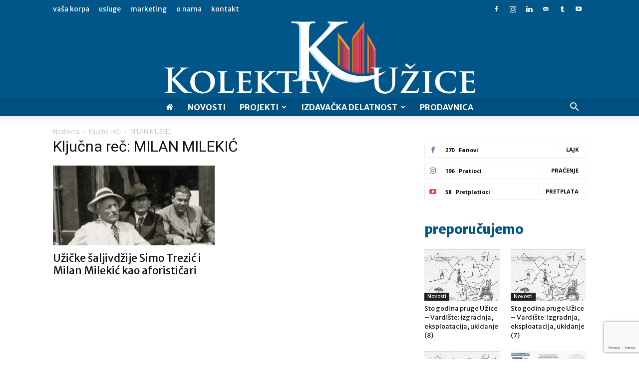

--- FILE ---
content_type: text/html; charset=utf-8
request_url: https://www.google.com/recaptcha/api2/anchor?ar=1&k=6Lel24QUAAAAAPZV-HfgzT2ixyFaVyr7fgE3IFwL&co=aHR0cHM6Ly9rb2xla3RpdnV6aWNlLnJzOjQ0Mw..&hl=en&v=N67nZn4AqZkNcbeMu4prBgzg&size=invisible&anchor-ms=20000&execute-ms=30000&cb=jgirao3qq26
body_size: 48902
content:
<!DOCTYPE HTML><html dir="ltr" lang="en"><head><meta http-equiv="Content-Type" content="text/html; charset=UTF-8">
<meta http-equiv="X-UA-Compatible" content="IE=edge">
<title>reCAPTCHA</title>
<style type="text/css">
/* cyrillic-ext */
@font-face {
  font-family: 'Roboto';
  font-style: normal;
  font-weight: 400;
  font-stretch: 100%;
  src: url(//fonts.gstatic.com/s/roboto/v48/KFO7CnqEu92Fr1ME7kSn66aGLdTylUAMa3GUBHMdazTgWw.woff2) format('woff2');
  unicode-range: U+0460-052F, U+1C80-1C8A, U+20B4, U+2DE0-2DFF, U+A640-A69F, U+FE2E-FE2F;
}
/* cyrillic */
@font-face {
  font-family: 'Roboto';
  font-style: normal;
  font-weight: 400;
  font-stretch: 100%;
  src: url(//fonts.gstatic.com/s/roboto/v48/KFO7CnqEu92Fr1ME7kSn66aGLdTylUAMa3iUBHMdazTgWw.woff2) format('woff2');
  unicode-range: U+0301, U+0400-045F, U+0490-0491, U+04B0-04B1, U+2116;
}
/* greek-ext */
@font-face {
  font-family: 'Roboto';
  font-style: normal;
  font-weight: 400;
  font-stretch: 100%;
  src: url(//fonts.gstatic.com/s/roboto/v48/KFO7CnqEu92Fr1ME7kSn66aGLdTylUAMa3CUBHMdazTgWw.woff2) format('woff2');
  unicode-range: U+1F00-1FFF;
}
/* greek */
@font-face {
  font-family: 'Roboto';
  font-style: normal;
  font-weight: 400;
  font-stretch: 100%;
  src: url(//fonts.gstatic.com/s/roboto/v48/KFO7CnqEu92Fr1ME7kSn66aGLdTylUAMa3-UBHMdazTgWw.woff2) format('woff2');
  unicode-range: U+0370-0377, U+037A-037F, U+0384-038A, U+038C, U+038E-03A1, U+03A3-03FF;
}
/* math */
@font-face {
  font-family: 'Roboto';
  font-style: normal;
  font-weight: 400;
  font-stretch: 100%;
  src: url(//fonts.gstatic.com/s/roboto/v48/KFO7CnqEu92Fr1ME7kSn66aGLdTylUAMawCUBHMdazTgWw.woff2) format('woff2');
  unicode-range: U+0302-0303, U+0305, U+0307-0308, U+0310, U+0312, U+0315, U+031A, U+0326-0327, U+032C, U+032F-0330, U+0332-0333, U+0338, U+033A, U+0346, U+034D, U+0391-03A1, U+03A3-03A9, U+03B1-03C9, U+03D1, U+03D5-03D6, U+03F0-03F1, U+03F4-03F5, U+2016-2017, U+2034-2038, U+203C, U+2040, U+2043, U+2047, U+2050, U+2057, U+205F, U+2070-2071, U+2074-208E, U+2090-209C, U+20D0-20DC, U+20E1, U+20E5-20EF, U+2100-2112, U+2114-2115, U+2117-2121, U+2123-214F, U+2190, U+2192, U+2194-21AE, U+21B0-21E5, U+21F1-21F2, U+21F4-2211, U+2213-2214, U+2216-22FF, U+2308-230B, U+2310, U+2319, U+231C-2321, U+2336-237A, U+237C, U+2395, U+239B-23B7, U+23D0, U+23DC-23E1, U+2474-2475, U+25AF, U+25B3, U+25B7, U+25BD, U+25C1, U+25CA, U+25CC, U+25FB, U+266D-266F, U+27C0-27FF, U+2900-2AFF, U+2B0E-2B11, U+2B30-2B4C, U+2BFE, U+3030, U+FF5B, U+FF5D, U+1D400-1D7FF, U+1EE00-1EEFF;
}
/* symbols */
@font-face {
  font-family: 'Roboto';
  font-style: normal;
  font-weight: 400;
  font-stretch: 100%;
  src: url(//fonts.gstatic.com/s/roboto/v48/KFO7CnqEu92Fr1ME7kSn66aGLdTylUAMaxKUBHMdazTgWw.woff2) format('woff2');
  unicode-range: U+0001-000C, U+000E-001F, U+007F-009F, U+20DD-20E0, U+20E2-20E4, U+2150-218F, U+2190, U+2192, U+2194-2199, U+21AF, U+21E6-21F0, U+21F3, U+2218-2219, U+2299, U+22C4-22C6, U+2300-243F, U+2440-244A, U+2460-24FF, U+25A0-27BF, U+2800-28FF, U+2921-2922, U+2981, U+29BF, U+29EB, U+2B00-2BFF, U+4DC0-4DFF, U+FFF9-FFFB, U+10140-1018E, U+10190-1019C, U+101A0, U+101D0-101FD, U+102E0-102FB, U+10E60-10E7E, U+1D2C0-1D2D3, U+1D2E0-1D37F, U+1F000-1F0FF, U+1F100-1F1AD, U+1F1E6-1F1FF, U+1F30D-1F30F, U+1F315, U+1F31C, U+1F31E, U+1F320-1F32C, U+1F336, U+1F378, U+1F37D, U+1F382, U+1F393-1F39F, U+1F3A7-1F3A8, U+1F3AC-1F3AF, U+1F3C2, U+1F3C4-1F3C6, U+1F3CA-1F3CE, U+1F3D4-1F3E0, U+1F3ED, U+1F3F1-1F3F3, U+1F3F5-1F3F7, U+1F408, U+1F415, U+1F41F, U+1F426, U+1F43F, U+1F441-1F442, U+1F444, U+1F446-1F449, U+1F44C-1F44E, U+1F453, U+1F46A, U+1F47D, U+1F4A3, U+1F4B0, U+1F4B3, U+1F4B9, U+1F4BB, U+1F4BF, U+1F4C8-1F4CB, U+1F4D6, U+1F4DA, U+1F4DF, U+1F4E3-1F4E6, U+1F4EA-1F4ED, U+1F4F7, U+1F4F9-1F4FB, U+1F4FD-1F4FE, U+1F503, U+1F507-1F50B, U+1F50D, U+1F512-1F513, U+1F53E-1F54A, U+1F54F-1F5FA, U+1F610, U+1F650-1F67F, U+1F687, U+1F68D, U+1F691, U+1F694, U+1F698, U+1F6AD, U+1F6B2, U+1F6B9-1F6BA, U+1F6BC, U+1F6C6-1F6CF, U+1F6D3-1F6D7, U+1F6E0-1F6EA, U+1F6F0-1F6F3, U+1F6F7-1F6FC, U+1F700-1F7FF, U+1F800-1F80B, U+1F810-1F847, U+1F850-1F859, U+1F860-1F887, U+1F890-1F8AD, U+1F8B0-1F8BB, U+1F8C0-1F8C1, U+1F900-1F90B, U+1F93B, U+1F946, U+1F984, U+1F996, U+1F9E9, U+1FA00-1FA6F, U+1FA70-1FA7C, U+1FA80-1FA89, U+1FA8F-1FAC6, U+1FACE-1FADC, U+1FADF-1FAE9, U+1FAF0-1FAF8, U+1FB00-1FBFF;
}
/* vietnamese */
@font-face {
  font-family: 'Roboto';
  font-style: normal;
  font-weight: 400;
  font-stretch: 100%;
  src: url(//fonts.gstatic.com/s/roboto/v48/KFO7CnqEu92Fr1ME7kSn66aGLdTylUAMa3OUBHMdazTgWw.woff2) format('woff2');
  unicode-range: U+0102-0103, U+0110-0111, U+0128-0129, U+0168-0169, U+01A0-01A1, U+01AF-01B0, U+0300-0301, U+0303-0304, U+0308-0309, U+0323, U+0329, U+1EA0-1EF9, U+20AB;
}
/* latin-ext */
@font-face {
  font-family: 'Roboto';
  font-style: normal;
  font-weight: 400;
  font-stretch: 100%;
  src: url(//fonts.gstatic.com/s/roboto/v48/KFO7CnqEu92Fr1ME7kSn66aGLdTylUAMa3KUBHMdazTgWw.woff2) format('woff2');
  unicode-range: U+0100-02BA, U+02BD-02C5, U+02C7-02CC, U+02CE-02D7, U+02DD-02FF, U+0304, U+0308, U+0329, U+1D00-1DBF, U+1E00-1E9F, U+1EF2-1EFF, U+2020, U+20A0-20AB, U+20AD-20C0, U+2113, U+2C60-2C7F, U+A720-A7FF;
}
/* latin */
@font-face {
  font-family: 'Roboto';
  font-style: normal;
  font-weight: 400;
  font-stretch: 100%;
  src: url(//fonts.gstatic.com/s/roboto/v48/KFO7CnqEu92Fr1ME7kSn66aGLdTylUAMa3yUBHMdazQ.woff2) format('woff2');
  unicode-range: U+0000-00FF, U+0131, U+0152-0153, U+02BB-02BC, U+02C6, U+02DA, U+02DC, U+0304, U+0308, U+0329, U+2000-206F, U+20AC, U+2122, U+2191, U+2193, U+2212, U+2215, U+FEFF, U+FFFD;
}
/* cyrillic-ext */
@font-face {
  font-family: 'Roboto';
  font-style: normal;
  font-weight: 500;
  font-stretch: 100%;
  src: url(//fonts.gstatic.com/s/roboto/v48/KFO7CnqEu92Fr1ME7kSn66aGLdTylUAMa3GUBHMdazTgWw.woff2) format('woff2');
  unicode-range: U+0460-052F, U+1C80-1C8A, U+20B4, U+2DE0-2DFF, U+A640-A69F, U+FE2E-FE2F;
}
/* cyrillic */
@font-face {
  font-family: 'Roboto';
  font-style: normal;
  font-weight: 500;
  font-stretch: 100%;
  src: url(//fonts.gstatic.com/s/roboto/v48/KFO7CnqEu92Fr1ME7kSn66aGLdTylUAMa3iUBHMdazTgWw.woff2) format('woff2');
  unicode-range: U+0301, U+0400-045F, U+0490-0491, U+04B0-04B1, U+2116;
}
/* greek-ext */
@font-face {
  font-family: 'Roboto';
  font-style: normal;
  font-weight: 500;
  font-stretch: 100%;
  src: url(//fonts.gstatic.com/s/roboto/v48/KFO7CnqEu92Fr1ME7kSn66aGLdTylUAMa3CUBHMdazTgWw.woff2) format('woff2');
  unicode-range: U+1F00-1FFF;
}
/* greek */
@font-face {
  font-family: 'Roboto';
  font-style: normal;
  font-weight: 500;
  font-stretch: 100%;
  src: url(//fonts.gstatic.com/s/roboto/v48/KFO7CnqEu92Fr1ME7kSn66aGLdTylUAMa3-UBHMdazTgWw.woff2) format('woff2');
  unicode-range: U+0370-0377, U+037A-037F, U+0384-038A, U+038C, U+038E-03A1, U+03A3-03FF;
}
/* math */
@font-face {
  font-family: 'Roboto';
  font-style: normal;
  font-weight: 500;
  font-stretch: 100%;
  src: url(//fonts.gstatic.com/s/roboto/v48/KFO7CnqEu92Fr1ME7kSn66aGLdTylUAMawCUBHMdazTgWw.woff2) format('woff2');
  unicode-range: U+0302-0303, U+0305, U+0307-0308, U+0310, U+0312, U+0315, U+031A, U+0326-0327, U+032C, U+032F-0330, U+0332-0333, U+0338, U+033A, U+0346, U+034D, U+0391-03A1, U+03A3-03A9, U+03B1-03C9, U+03D1, U+03D5-03D6, U+03F0-03F1, U+03F4-03F5, U+2016-2017, U+2034-2038, U+203C, U+2040, U+2043, U+2047, U+2050, U+2057, U+205F, U+2070-2071, U+2074-208E, U+2090-209C, U+20D0-20DC, U+20E1, U+20E5-20EF, U+2100-2112, U+2114-2115, U+2117-2121, U+2123-214F, U+2190, U+2192, U+2194-21AE, U+21B0-21E5, U+21F1-21F2, U+21F4-2211, U+2213-2214, U+2216-22FF, U+2308-230B, U+2310, U+2319, U+231C-2321, U+2336-237A, U+237C, U+2395, U+239B-23B7, U+23D0, U+23DC-23E1, U+2474-2475, U+25AF, U+25B3, U+25B7, U+25BD, U+25C1, U+25CA, U+25CC, U+25FB, U+266D-266F, U+27C0-27FF, U+2900-2AFF, U+2B0E-2B11, U+2B30-2B4C, U+2BFE, U+3030, U+FF5B, U+FF5D, U+1D400-1D7FF, U+1EE00-1EEFF;
}
/* symbols */
@font-face {
  font-family: 'Roboto';
  font-style: normal;
  font-weight: 500;
  font-stretch: 100%;
  src: url(//fonts.gstatic.com/s/roboto/v48/KFO7CnqEu92Fr1ME7kSn66aGLdTylUAMaxKUBHMdazTgWw.woff2) format('woff2');
  unicode-range: U+0001-000C, U+000E-001F, U+007F-009F, U+20DD-20E0, U+20E2-20E4, U+2150-218F, U+2190, U+2192, U+2194-2199, U+21AF, U+21E6-21F0, U+21F3, U+2218-2219, U+2299, U+22C4-22C6, U+2300-243F, U+2440-244A, U+2460-24FF, U+25A0-27BF, U+2800-28FF, U+2921-2922, U+2981, U+29BF, U+29EB, U+2B00-2BFF, U+4DC0-4DFF, U+FFF9-FFFB, U+10140-1018E, U+10190-1019C, U+101A0, U+101D0-101FD, U+102E0-102FB, U+10E60-10E7E, U+1D2C0-1D2D3, U+1D2E0-1D37F, U+1F000-1F0FF, U+1F100-1F1AD, U+1F1E6-1F1FF, U+1F30D-1F30F, U+1F315, U+1F31C, U+1F31E, U+1F320-1F32C, U+1F336, U+1F378, U+1F37D, U+1F382, U+1F393-1F39F, U+1F3A7-1F3A8, U+1F3AC-1F3AF, U+1F3C2, U+1F3C4-1F3C6, U+1F3CA-1F3CE, U+1F3D4-1F3E0, U+1F3ED, U+1F3F1-1F3F3, U+1F3F5-1F3F7, U+1F408, U+1F415, U+1F41F, U+1F426, U+1F43F, U+1F441-1F442, U+1F444, U+1F446-1F449, U+1F44C-1F44E, U+1F453, U+1F46A, U+1F47D, U+1F4A3, U+1F4B0, U+1F4B3, U+1F4B9, U+1F4BB, U+1F4BF, U+1F4C8-1F4CB, U+1F4D6, U+1F4DA, U+1F4DF, U+1F4E3-1F4E6, U+1F4EA-1F4ED, U+1F4F7, U+1F4F9-1F4FB, U+1F4FD-1F4FE, U+1F503, U+1F507-1F50B, U+1F50D, U+1F512-1F513, U+1F53E-1F54A, U+1F54F-1F5FA, U+1F610, U+1F650-1F67F, U+1F687, U+1F68D, U+1F691, U+1F694, U+1F698, U+1F6AD, U+1F6B2, U+1F6B9-1F6BA, U+1F6BC, U+1F6C6-1F6CF, U+1F6D3-1F6D7, U+1F6E0-1F6EA, U+1F6F0-1F6F3, U+1F6F7-1F6FC, U+1F700-1F7FF, U+1F800-1F80B, U+1F810-1F847, U+1F850-1F859, U+1F860-1F887, U+1F890-1F8AD, U+1F8B0-1F8BB, U+1F8C0-1F8C1, U+1F900-1F90B, U+1F93B, U+1F946, U+1F984, U+1F996, U+1F9E9, U+1FA00-1FA6F, U+1FA70-1FA7C, U+1FA80-1FA89, U+1FA8F-1FAC6, U+1FACE-1FADC, U+1FADF-1FAE9, U+1FAF0-1FAF8, U+1FB00-1FBFF;
}
/* vietnamese */
@font-face {
  font-family: 'Roboto';
  font-style: normal;
  font-weight: 500;
  font-stretch: 100%;
  src: url(//fonts.gstatic.com/s/roboto/v48/KFO7CnqEu92Fr1ME7kSn66aGLdTylUAMa3OUBHMdazTgWw.woff2) format('woff2');
  unicode-range: U+0102-0103, U+0110-0111, U+0128-0129, U+0168-0169, U+01A0-01A1, U+01AF-01B0, U+0300-0301, U+0303-0304, U+0308-0309, U+0323, U+0329, U+1EA0-1EF9, U+20AB;
}
/* latin-ext */
@font-face {
  font-family: 'Roboto';
  font-style: normal;
  font-weight: 500;
  font-stretch: 100%;
  src: url(//fonts.gstatic.com/s/roboto/v48/KFO7CnqEu92Fr1ME7kSn66aGLdTylUAMa3KUBHMdazTgWw.woff2) format('woff2');
  unicode-range: U+0100-02BA, U+02BD-02C5, U+02C7-02CC, U+02CE-02D7, U+02DD-02FF, U+0304, U+0308, U+0329, U+1D00-1DBF, U+1E00-1E9F, U+1EF2-1EFF, U+2020, U+20A0-20AB, U+20AD-20C0, U+2113, U+2C60-2C7F, U+A720-A7FF;
}
/* latin */
@font-face {
  font-family: 'Roboto';
  font-style: normal;
  font-weight: 500;
  font-stretch: 100%;
  src: url(//fonts.gstatic.com/s/roboto/v48/KFO7CnqEu92Fr1ME7kSn66aGLdTylUAMa3yUBHMdazQ.woff2) format('woff2');
  unicode-range: U+0000-00FF, U+0131, U+0152-0153, U+02BB-02BC, U+02C6, U+02DA, U+02DC, U+0304, U+0308, U+0329, U+2000-206F, U+20AC, U+2122, U+2191, U+2193, U+2212, U+2215, U+FEFF, U+FFFD;
}
/* cyrillic-ext */
@font-face {
  font-family: 'Roboto';
  font-style: normal;
  font-weight: 900;
  font-stretch: 100%;
  src: url(//fonts.gstatic.com/s/roboto/v48/KFO7CnqEu92Fr1ME7kSn66aGLdTylUAMa3GUBHMdazTgWw.woff2) format('woff2');
  unicode-range: U+0460-052F, U+1C80-1C8A, U+20B4, U+2DE0-2DFF, U+A640-A69F, U+FE2E-FE2F;
}
/* cyrillic */
@font-face {
  font-family: 'Roboto';
  font-style: normal;
  font-weight: 900;
  font-stretch: 100%;
  src: url(//fonts.gstatic.com/s/roboto/v48/KFO7CnqEu92Fr1ME7kSn66aGLdTylUAMa3iUBHMdazTgWw.woff2) format('woff2');
  unicode-range: U+0301, U+0400-045F, U+0490-0491, U+04B0-04B1, U+2116;
}
/* greek-ext */
@font-face {
  font-family: 'Roboto';
  font-style: normal;
  font-weight: 900;
  font-stretch: 100%;
  src: url(//fonts.gstatic.com/s/roboto/v48/KFO7CnqEu92Fr1ME7kSn66aGLdTylUAMa3CUBHMdazTgWw.woff2) format('woff2');
  unicode-range: U+1F00-1FFF;
}
/* greek */
@font-face {
  font-family: 'Roboto';
  font-style: normal;
  font-weight: 900;
  font-stretch: 100%;
  src: url(//fonts.gstatic.com/s/roboto/v48/KFO7CnqEu92Fr1ME7kSn66aGLdTylUAMa3-UBHMdazTgWw.woff2) format('woff2');
  unicode-range: U+0370-0377, U+037A-037F, U+0384-038A, U+038C, U+038E-03A1, U+03A3-03FF;
}
/* math */
@font-face {
  font-family: 'Roboto';
  font-style: normal;
  font-weight: 900;
  font-stretch: 100%;
  src: url(//fonts.gstatic.com/s/roboto/v48/KFO7CnqEu92Fr1ME7kSn66aGLdTylUAMawCUBHMdazTgWw.woff2) format('woff2');
  unicode-range: U+0302-0303, U+0305, U+0307-0308, U+0310, U+0312, U+0315, U+031A, U+0326-0327, U+032C, U+032F-0330, U+0332-0333, U+0338, U+033A, U+0346, U+034D, U+0391-03A1, U+03A3-03A9, U+03B1-03C9, U+03D1, U+03D5-03D6, U+03F0-03F1, U+03F4-03F5, U+2016-2017, U+2034-2038, U+203C, U+2040, U+2043, U+2047, U+2050, U+2057, U+205F, U+2070-2071, U+2074-208E, U+2090-209C, U+20D0-20DC, U+20E1, U+20E5-20EF, U+2100-2112, U+2114-2115, U+2117-2121, U+2123-214F, U+2190, U+2192, U+2194-21AE, U+21B0-21E5, U+21F1-21F2, U+21F4-2211, U+2213-2214, U+2216-22FF, U+2308-230B, U+2310, U+2319, U+231C-2321, U+2336-237A, U+237C, U+2395, U+239B-23B7, U+23D0, U+23DC-23E1, U+2474-2475, U+25AF, U+25B3, U+25B7, U+25BD, U+25C1, U+25CA, U+25CC, U+25FB, U+266D-266F, U+27C0-27FF, U+2900-2AFF, U+2B0E-2B11, U+2B30-2B4C, U+2BFE, U+3030, U+FF5B, U+FF5D, U+1D400-1D7FF, U+1EE00-1EEFF;
}
/* symbols */
@font-face {
  font-family: 'Roboto';
  font-style: normal;
  font-weight: 900;
  font-stretch: 100%;
  src: url(//fonts.gstatic.com/s/roboto/v48/KFO7CnqEu92Fr1ME7kSn66aGLdTylUAMaxKUBHMdazTgWw.woff2) format('woff2');
  unicode-range: U+0001-000C, U+000E-001F, U+007F-009F, U+20DD-20E0, U+20E2-20E4, U+2150-218F, U+2190, U+2192, U+2194-2199, U+21AF, U+21E6-21F0, U+21F3, U+2218-2219, U+2299, U+22C4-22C6, U+2300-243F, U+2440-244A, U+2460-24FF, U+25A0-27BF, U+2800-28FF, U+2921-2922, U+2981, U+29BF, U+29EB, U+2B00-2BFF, U+4DC0-4DFF, U+FFF9-FFFB, U+10140-1018E, U+10190-1019C, U+101A0, U+101D0-101FD, U+102E0-102FB, U+10E60-10E7E, U+1D2C0-1D2D3, U+1D2E0-1D37F, U+1F000-1F0FF, U+1F100-1F1AD, U+1F1E6-1F1FF, U+1F30D-1F30F, U+1F315, U+1F31C, U+1F31E, U+1F320-1F32C, U+1F336, U+1F378, U+1F37D, U+1F382, U+1F393-1F39F, U+1F3A7-1F3A8, U+1F3AC-1F3AF, U+1F3C2, U+1F3C4-1F3C6, U+1F3CA-1F3CE, U+1F3D4-1F3E0, U+1F3ED, U+1F3F1-1F3F3, U+1F3F5-1F3F7, U+1F408, U+1F415, U+1F41F, U+1F426, U+1F43F, U+1F441-1F442, U+1F444, U+1F446-1F449, U+1F44C-1F44E, U+1F453, U+1F46A, U+1F47D, U+1F4A3, U+1F4B0, U+1F4B3, U+1F4B9, U+1F4BB, U+1F4BF, U+1F4C8-1F4CB, U+1F4D6, U+1F4DA, U+1F4DF, U+1F4E3-1F4E6, U+1F4EA-1F4ED, U+1F4F7, U+1F4F9-1F4FB, U+1F4FD-1F4FE, U+1F503, U+1F507-1F50B, U+1F50D, U+1F512-1F513, U+1F53E-1F54A, U+1F54F-1F5FA, U+1F610, U+1F650-1F67F, U+1F687, U+1F68D, U+1F691, U+1F694, U+1F698, U+1F6AD, U+1F6B2, U+1F6B9-1F6BA, U+1F6BC, U+1F6C6-1F6CF, U+1F6D3-1F6D7, U+1F6E0-1F6EA, U+1F6F0-1F6F3, U+1F6F7-1F6FC, U+1F700-1F7FF, U+1F800-1F80B, U+1F810-1F847, U+1F850-1F859, U+1F860-1F887, U+1F890-1F8AD, U+1F8B0-1F8BB, U+1F8C0-1F8C1, U+1F900-1F90B, U+1F93B, U+1F946, U+1F984, U+1F996, U+1F9E9, U+1FA00-1FA6F, U+1FA70-1FA7C, U+1FA80-1FA89, U+1FA8F-1FAC6, U+1FACE-1FADC, U+1FADF-1FAE9, U+1FAF0-1FAF8, U+1FB00-1FBFF;
}
/* vietnamese */
@font-face {
  font-family: 'Roboto';
  font-style: normal;
  font-weight: 900;
  font-stretch: 100%;
  src: url(//fonts.gstatic.com/s/roboto/v48/KFO7CnqEu92Fr1ME7kSn66aGLdTylUAMa3OUBHMdazTgWw.woff2) format('woff2');
  unicode-range: U+0102-0103, U+0110-0111, U+0128-0129, U+0168-0169, U+01A0-01A1, U+01AF-01B0, U+0300-0301, U+0303-0304, U+0308-0309, U+0323, U+0329, U+1EA0-1EF9, U+20AB;
}
/* latin-ext */
@font-face {
  font-family: 'Roboto';
  font-style: normal;
  font-weight: 900;
  font-stretch: 100%;
  src: url(//fonts.gstatic.com/s/roboto/v48/KFO7CnqEu92Fr1ME7kSn66aGLdTylUAMa3KUBHMdazTgWw.woff2) format('woff2');
  unicode-range: U+0100-02BA, U+02BD-02C5, U+02C7-02CC, U+02CE-02D7, U+02DD-02FF, U+0304, U+0308, U+0329, U+1D00-1DBF, U+1E00-1E9F, U+1EF2-1EFF, U+2020, U+20A0-20AB, U+20AD-20C0, U+2113, U+2C60-2C7F, U+A720-A7FF;
}
/* latin */
@font-face {
  font-family: 'Roboto';
  font-style: normal;
  font-weight: 900;
  font-stretch: 100%;
  src: url(//fonts.gstatic.com/s/roboto/v48/KFO7CnqEu92Fr1ME7kSn66aGLdTylUAMa3yUBHMdazQ.woff2) format('woff2');
  unicode-range: U+0000-00FF, U+0131, U+0152-0153, U+02BB-02BC, U+02C6, U+02DA, U+02DC, U+0304, U+0308, U+0329, U+2000-206F, U+20AC, U+2122, U+2191, U+2193, U+2212, U+2215, U+FEFF, U+FFFD;
}

</style>
<link rel="stylesheet" type="text/css" href="https://www.gstatic.com/recaptcha/releases/N67nZn4AqZkNcbeMu4prBgzg/styles__ltr.css">
<script nonce="Y5Fh_YkKHLMsM8c_WgYZuw" type="text/javascript">window['__recaptcha_api'] = 'https://www.google.com/recaptcha/api2/';</script>
<script type="text/javascript" src="https://www.gstatic.com/recaptcha/releases/N67nZn4AqZkNcbeMu4prBgzg/recaptcha__en.js" nonce="Y5Fh_YkKHLMsM8c_WgYZuw">
      
    </script></head>
<body><div id="rc-anchor-alert" class="rc-anchor-alert"></div>
<input type="hidden" id="recaptcha-token" value="[base64]">
<script type="text/javascript" nonce="Y5Fh_YkKHLMsM8c_WgYZuw">
      recaptcha.anchor.Main.init("[\x22ainput\x22,[\x22bgdata\x22,\x22\x22,\[base64]/[base64]/[base64]/ZyhXLGgpOnEoW04sMjEsbF0sVywwKSxoKSxmYWxzZSxmYWxzZSl9Y2F0Y2goayl7RygzNTgsVyk/[base64]/[base64]/[base64]/[base64]/[base64]/[base64]/[base64]/bmV3IEJbT10oRFswXSk6dz09Mj9uZXcgQltPXShEWzBdLERbMV0pOnc9PTM/bmV3IEJbT10oRFswXSxEWzFdLERbMl0pOnc9PTQ/[base64]/[base64]/[base64]/[base64]/[base64]\\u003d\x22,\[base64]\\u003d\x22,\x22wrXCt8KLfsOzccOUw5zCoMKTHsOFB8Kuw7YewpEUwp7CiMKZw54hwp5cw57DhcKTFMKrWcKRUybDlMKdw6UFFFXCkMOkAH3DkhLDtWLCn1gRfzzCgxTDjVVTOkZVc8OcZMOiw7ZoN1HCjxtMOsKsbjZXwo8Hw6bDucK2MsKwwo3CrMKfw7Nbw6ZaNcKRA3/DvcO7T8Onw5TDiwfClcO1wocsGsO/MTTCksOhBkxgHcOTw7TCmQzDi8OgBE4twqPDumbCv8OWwrzDq8O6fxbDh8KXwq7CvHvCgXYcw6rDgMKDwroyw6sUwqzCrsKAwpLDrVfDvMKpwpnDn0x7wqhpw4U7w5nDusKOQMKBw58gCMOMX8KJaA/CjMKvwoATw7fCri3CmDoHSAzCnjsxwoLDgDURdyfClz7Cp8ODe8K7wo8aRybDh8KnO1I5w6DCg8Okw4TCtMKdbsOwwpF8NlvCucOufmMyw7/ChF7ChcKHw4jDvWzDhkXCg8KhRl1yO8Knw6weBnLDmcK6wr4uMGDCvsK5aMKQDj0IDsK/[base64]/CscOmNMOew65Jw5ENw60CbExQTBvDsA1sYsKkwpF4djzDgcOHYk9hw7NhQcOqKMO0ZyIOw7MxE8O2w5bClsKtTQ/Cg8OyIGwzw7YqQy1tXMK+wqLCtUpjPMOww5zCrMKVwq3DuBXChcOBw5/DlMOdRsOswoXDvsOjDsKewrvDlcOHw4ASf8O/wqwZw4jCpCxIwrg4w5scwrcFWAXCuRdLw78ybsOfZsOkfcKVw6ZoOcKcUMKgw5TCk8OJeMKTw7XCuTYnbinCjGfDmxbCrcKxwoFawrI4woEvNMKnwrJCw6NdDULCgMOUwqPCq8OswpnDi8OLwpTDh3TCj8KNw7FMw6IJw5rDiELCng3CkCg/UcOmw4RLw5TDihjDn3zCgTMTEVzDnnTDrWQHw6MURU7CicOfw6/DvMOywqtzDMOfK8O0L8OsTcKjwoUww7QtAcOdw5Qbwo/DgHwMLsOyTMO4F8KIHAPCoMKDHQHCu8KOwrrCsVTCmmMwU8OXwpTChSwjSBx/wprCn8OMwo4pw4sCwr3Coy4ow5/[base64]/CsijDhC/[base64]/DkwjDlWxWwpLDk3HChyrChcK7w4wrI8OTJcOAw4/DkMK4W14ow6TDusOJLjA4UcORZxfDjTc8w4fDkXpqV8Odwox5Og/DrldDw6jDkMOuwrkhwqtowqnDhMOPw7F8P33CgCp+wrxBw7bCkcO/[base64]/[base64]/DiMORThcTw7/CrXzChm0rdFPCscONPcOYwozCvsKRP8ORw57DhcO/w7pcWnUUckwKbwkYw4nDs8OxwpfDikYHdiw1wqLCtipOU8OIamhJbsOBDVIbVyjCqsOBwqIjIl7DkETDo2zCkMOeU8OFw7M1UcOhw5DDlErCpDnChw/Dj8KcKEUWwqBLwqvCkWHDuD8uw7BJBwotV8KFBsOSw7rCgcOHRl3DvcKWc8Oxwosgc8Klw4I6w7fCghErVcKHUyt4ZcOZwqFFw4nCrgnCn3YtAUfDvcKWwrU/wqvCn3TChcKOwrp6w516CQTClwhTwqLClcKBPcKMw6xDw5l5QsOVQSg0w7bClSjDrcO5w68PbG4AVHzCoFnCmiI1wrPDqSDCp8OhaWLCrcKce2XCicKtL1Rlw7LDkMOtwoHDmcOlPlkNYsKXw6Z7EG9QwpIPHcOEW8KQw6xQesKFEzMMcsOCEMK/w7DClcObw7IOacKhJRTDkcOCKwPCjMK9wqTCqETCh8OYL0h8FMOowqfDqlgJw43CgsOKT8OMwoV3PsKUYUDCiMKHwr3CoAfCmCM/woIpflBTwq/Cqg9mw59Fw73Cp8K4wrfDscOnCFc1wo0rwph9GMKHRHPCgQXCqjlEw73CnsKiHMKOQG9Kw6lpwpLCvy07QzMifgZ9wpTCvcKOD8KQwoTClcKZFikMAREaMlPDuyXDgsOibW/Cu8K6D8KwUMK6w54Uwr5Jwq7Cnmo+KcOlw7V0C8OCw5TCrsOOPsOyWArCgMKeMRTCusOPGMOyw6bCnUPCuMOnw7XDpG/CuQbChFXDiT10wqwowoFnE8ORwr9uBA4lwqzDrgbDscOQacKeOG/DrcKDw7jCuUEpw7g2XcOZwqMvwph5NMK1RMOUwr59A1UkFsOew7FFYsKAw7TCq8ODAMKTIMOXwpHCnG0vMjYjwphpWnzDsR7DkFVRwrrDoUpyQsO9woTCjMOSwr5xwobCgW1xAsKUfMKdwr8Vw4TDvcOFwqjCpsK4w6XCl8KQbWrDigl4fcKBLVFlM8OtOcKzwr/DssOIaAXClGrDhg7Cug5Rwodvw6sYP8OmwrfDskYnIUBow6F0Oj1vwpTCgU1Hw7Y+w4VbwpNYKMOwaFIbwrXDpRrCpsKPwrjDtsOAw5ZEfCHCikRiw5/CmcOLw4wNwoQow5XDtHnCmhbCmsOAYsO8wq45P0VTV8OROMKaaiVBRlFgWMOnEsOacsOdw61ZCTUuwofCq8OHfMOWGMO5wpPCscKzwpnCo0jDlyg5X8OSZcKLM8OUI8OfWsKlw5wzwp5NwrPDssO1ezpmbcKjw7LClC/Dun1ZBsK0ABUHF0HDp1IfEWvDnyLDv8KVw6rDlHlqwqfDuGY3bwxaUMOww58+w6EFwr5XC1HCvlMuwpNFO0zCpxLDkxDDqsOjw4HCvCxyI8OqwqXDosOsK1M/U3RvwqogQcOdwp7CjX9kwoxmUQlJw7B0w4HDmh87bDEIw4lkb8K2KsKhwoXDn8K5wqN6wqfCvjLDpcK+wrcFPMKJwoRfw4t9ZXJ5w70wb8KVBDTCrsOnJMOcIMOrE8KBFsKtewjDv8K/J8Ouw7JiYAIowpbCukLDuybDo8KQGjXDrVwuwrlTB8K3wooXw7xHeMKvEMOlEBovNwsJw4E3w4HCizLDhQACw63CgcKWMT8GC8O7wpDCsAZ/[base64]/DqlUPNsKzI8ODPz/[base64]/w4syM8KUAGDDp8Kjw7LDtsOLw4/[base64]/w5TDgQrCp1Yfw6VQwpnCgxXDuQJaIcOmPXDDq8K9DgvDoiUKKcKFw5fDpcKrU8OsFFRmw6oMB8O5w5nCi8KgwqXCiMKJa0MmwpLDn3QtT8OJwpPCqwsSSw3DgsKIwqgsw6HDvX17AMK9wpzCpiDDpFUTwq/[base64]/[base64]/CpsKOw7rCmR7Dnk5WE8OUwoIKP3vCjcKUw7rCjMOpwqzDm0TCrMORw5PCuiLDjcKNw4TCm8KTw6xUFylFAcOLwr0BwrhiLsOkIxc4HcKDHWjDkMK6C8OSw6rCsjXCjiNUfnZFwrvDmAUBe3TDt8K/CiTCisOjw4x3O1DCuhLDu8ODw70+w4zDqsO8YSrDmcO8wqkNI8KQwqzCtcKhcA14C3TDoS4WwqxRCcKACsOWwrMgwrwLwr/CqMOnD8Opw6ZLwonCicOXw4Ygw5jCpX7DusOVVmJ8wrDCi2gwNcKeZMOBwoTCssOqw7vDt2/[base64]/[base64]/ChMOYw5gqV8KMEnHDgsKZw71owqXCmC/DoMOmw7sMBUR0w7HDsMKzw4ZrCjdew6/DkCPCvsO2KMKLw6rCslUPwolgw40OwqTCrcOgwqVQcUzDpGLDqB3CucOeTsKAwqsLw6TCocOzDxnCs03CrGzDl37ChsO9GMODSsKnaX/DjcKgw4XCq8O8fMKNw4vDm8OJX8KJHMKXK8Oiw4pbVMOmL8O7w4jCs8K0wqM+woduwo0pw5c/w5zDi8KNw5bCpMKYYgYpJi0RckBawqQbw7/DlsONw7bDgGvDtMO2KBkfwoptAmoiw4t8Y2TDlzXCp3A8wr56wqsUwrh1w4IBw7rDkQ1+YsOyw7bDgX9EwqvCq0HCgsKLY8KUw4nDjsK1wonDoMOHw4vDpDbDiXRVw6/DhG9cM8K6w7EmwrbDvhPDp8KxBsK+wrvDqsKlKcO0wogzHGPDicOTNyNOMV9HTE9WHEHDi8OncWkfw4VvwpQRMjN8wp7DoMOlQlB6RsOSGGJteSgXU8OefMKSJsKvBsO/wpkgw5FFwq0Nw7gkwq1QPwsREyRdwrAyIQTDjMOBwrY/wqfCnS3DrjXDkcKbw5jCkhjDj8OCOcK+wq0awpfCqCA1LidkGMKzHgQeOsOJW8KIYyLDniDDjsKhIE99woYNw5FAwrnDmsOoYnQTGMKtw6vCmT/DoybClsKUwpvCm1NdZykvwrRbwobCpFjDi0HCrylBwqzCuVHCq1jCnxLDgMOtw5V7w5hkFGTDoMOywoIVw4ojD8Klw4jCvcO2wpDClChYwr/CvsK9PcO6wpnCgMOUw5Bvw6rCmsO2w4g5wrPCqMOxw4Evw6bCkWtOwprCrsKIwrcmwpg7wqgjJcOPJjXDnHbCsMKww5lEw5DDjMKsTR7CisOnwqbDj0VqK8OZw5xRwo7DtcO6TcKzRAzCpX3CmxzDv2Y/X8KoeQ3DnMKNwpBuwoA2bsKZwqDCiRzDnsOGLGHCn3kYCMKVf8K0PXnCi0DDrCPDjl03IcOLwrLDimETCmQOdgZDdFNEw7JMOQrDrHLDtMKWw7LCmXsdbUPDkx4jIyjCuMOlw617RcKPT3Etwr1UVSxxw5nDtsOnw4nCjTghwoJaXw0YwqNew6vCgzl2wq9aPsK/wqHCucOTw4YXw4ZSasOrwrbDvMKHGcOwwoHCuVXDhADDkcKAw4nCmic+DlNJwpnCjnjDqcKWO3zCjHkcwqXCokLCp3IQw5p5w4PDmsO6wp8zwpfCohDCocOjwr8yThIzwpwGE8K8w7DCrU7DhkfCtx/Co8Odw793wqvDtMK4wr3CkTtuQsOtwofDiMKhwpohc3bDssKzw6InT8K8wrrCpMOjw4/CsMKjw6jCnU/DoMK1w5xPw5JNw6RGJcOJW8Kpwo9gJ8OEw7jCq8OAwrQwcxVsfCXDtFLCikDDjFTCmHQJQ8KCT8OQPcK9PS5Uw4xIJifChw/CtsO7CcKEw7PChU1KwoJvLMOrGsKYwqhoUsKFZ8KIFSgYw6Nbf3lBUsOLwoTCkD/ChQp8w7PDs8KWW8OEw7LCggHDt8KrUMOUPBFKGMKsfxV+wqMYw7wHw4Jtw7YVw71MQsOQwrskwrLDtcOBwqUqwofDumI+X8KWXcOhJMKaw67Dj3cNFsKUOMKCR0PCjWDDt0PDhXRCTVLCmx01wozDl3/[base64]/wpTDt8OtX8Kyw5RjwrUbMHw8LzdiHHrDkn18wo47w6/DjsK6w7LDtsOkK8ONwq8MbsO/ecK2w5/Dgm0UOgPCoHnDnVnDkMK/w4zCn8O6wq9zwowvSAHCtiDClVDDmjXDjcOdwp9dA8K4wrVMTMKjF8OvDMO4w6XCnMKtwpxzwopiwoXDjnMVwpcRw5rDlnBNdMOuOcOUw5PDrMOgHD4SwrDDijpFeQ4aPXLDgcOqZsO5exR0B8OhfsK+w7PClsObw4/CgcKpbkrDmMOBV8OjwrvDhsK/JxrDkAIpwovDg8KRVgLCp8OGwrzCnkvCocOoUMOmc8KqMsK/w7vCpcK5AcOow5Qiw5tkJsKzw71bwoFLeA1kw6Uiw5fCj8KLwq9Pwp7DsMOJwp8GwoPDvlXDv8KMwrDDl2tKRcKCw4vClm1Gw7ggbsO/wqFRNcKmKHYqw6REOcOxMjlaw7E9w6owwqt1UmFZNDPDj8OrcDrChxIqw6rDq8KSw7DDtVrDkmTCh8K8w6EFw4PDgEgwAsOmw5R+w5jCjkzDvRrDjcOOw4vCiQjCn8K9wpPDv3TDmsOnwrLCsMK6wpbDnWYBaMO/w68dw7DCmsOHXWvCrsOWVX7DrxrDhh8twr/DiR/DtVLDjMKRDEXCqcKaw55KQcKTCCwAPhfDq0o3wqcBFTPDh17DiMOUw7k1wr4Zw7lBPMOSwrUjHMK+wqktVhJEw7zDusK3ecOVNDJkwqood8OIwpU8GUt6w53DlcKhw4A5fjzCn8KBNcOcw5/CscOTw7vDtBHCp8K7FALDklXCmkzDpz8wBsKOwpjCqxrCsWQFbyHDsRYVw4LDuMONDXMVw617wroYwrbCuMOXw51Xwqwow7DDkMKlD8KvA8KRBsOvwrHCu8KpwpMEd8OIU25fw4/[base64]/DgifCmS3DhcOAHyp6woUUNWdke8KfwrcyBiDCnMKQwo84w5bDksKVERQPwphHwoXDgcK+WyB5TsKmEE5cwqY9wqzDjWk4EsKsw5gQL0FhBFFsMUYOw4FlYcODE8KpWwfCtMO9WlHDuXfCjcKNZ8OQJDkpO8O4wrRke8OKaQHCmcKAJMKAw55Vwpg4BX/DksOtTMK5bX/[base64]/T17CjMOZw7rCu1Zvwrh6wqvDuMOETcKxwpXCjxYEwplcbWXDoQ3DgQYpw5g9KSPDsTRJwoNvw70PJcK4PSNOwrAMO8OtP296w656w6/DiXwLw75Xw55Pw4bDgG1kDwlyasKBYsK1H8K5VVALecOHwqLCrMO+w5k1CsK6JsOOw5PCo8K3d8OBwo7DuUdXOcKcSUY+csKDwqpKOXTDuMKtw71ZbWsWwrRJbsOZwoNZZcOzwoXDn3gub1Yrw4x5wr0tDXcdc8OyXcOFDz7Di8OEwo/Chkp7BMKfTGIIwr/DvMKdCsKnQMKowo9ewpbClC5DwpofSgjDqn0nwpghDULDrsOdchwjbhzDrsK9VArDnWPDpSh0QARWworDk1jDqWl+wpbDniEWwpI/[base64]/CicOlbcKvM8KWw4Nnw6kKHcOhwrDCsMKrdgjCqnHCsgUyw7fCk2MJLcO9FTsPJhQTw5/CtcKtAktSQwnCtcKqwpRbw5PCgcOnXMOyR8KswpTCsSBJOXvDpToYwoIpw53DjMOKAS5jwpjDhEwrw4jDtsOiN8ONWMKARipqw63CiR7Cl0TCoFVpRcKSw4xrZDM7wqRLbALCoQ0ZXsKnw7HDrR9xwpDChSHCi8Kaw6rDpAnCoMKhNsKDw6TCmD7DjcOTw4/DiEPCpypRwpAjwoEiPVXCjcOew6DDusOdbcOfG3LCvsKSOjEOw5VdcD3DjFzCmVMvT8O8YX7DvHzCnMKLwpHCk8K8eXBiw6jDsMK9wooVw4sbw4zDgArCk8KZw4xnw6tjw4JVwph6GMKwB3nDp8O/wq7DncOrO8KEwqPCu00WVMOMaHXDrVFYW8KhAMOew6UefF9Xw40ZwofCjMOCYiLDqsK0GsOXLsOjw7bCqAJwU8K1wptgPkLCsiXCiCnDtMOfwqd4GUbCksO/wqnDvDJpe8OQw5HDuMKGAk/DjcOOwq4XMUNew4k5w4HDh8OwM8Oow7TCscKmw54Uw5xVwr8ow6TDl8KsVsOKUQfCpsKKYxcGP0bDowQtTXrCrMKQecKqwoAnw40ow7Brw6HDtsKIwqx7w5nCnsKIw6p8w6HDjMOWwqkZGsO2dsK+IsOFSX5cCUfCg8KpCcOnw7nDvMKSwrbCiz42wqXCjUopK2fCm3/Dt2rCmsO8SU/[base64]/[base64]/CuMK0RgBcN8O6fMOow5pnw4zCmjLCpMK/w7bCusO9w7giWTdvX8OIUiPCvMOpAQIiwr85w7/DrcKdw5nCmMOcw5vClyR7w7PCksKtwpQYwpnDqRpqwp/DrMKvw5B+wr48K8OGPsOmw6/DhkBZXwx6wp7CmMKZwrTCqF7DtnDCpHbCmHzDmA7ChVtbwr4zQ2LCssKKwprDl8KrwrVJQhbCscOEwozDi0sKecKXw5PCuGNVwqUoWmF3wpoMHkTDvCU9w5gEAEJdwrjDhkE/wqlbTMKAdQfCv1zCkcOMw7TDp8KAcMKWwqg/wqTCu8KbwpxQEMOfwo/CrsKsHcKxWxzDpsOrBg3Dt0t8F8Kjw4bClcOOZ8Oeb8KQwrLCnUHDhz7CsRTDoybCuMOeFBZTw5NKw4nDjcKmKF/DmSLDjiUFw4/CjMK8CsOCwpM2w7VQwrbCu8O3CsOLBHTDj8K/w6rDglzCoXTDm8K/woxKK8OqcH4SYcKPM8KHLsK1AksiPsKpwp4pFEnCi8KGSMOZw78ZwrsWdi91w7xNwo/DicKcecKJwoI8wqHDoMKrwq3DmUJgfsKAwqzDo3vDnMODw5QRwoYuwrHCj8OMw5rCqxpcwrRvwrdbw6HCsjzDgiF3YHQGD8OSwqsDBcOCw4TDj3/DjcO6w7FVRMOFWW/Cn8KAHWw2SFwJw75Xw4ZYKX/CvsOjXHHCqcKlFGJ7wpV9W8KTw5TCtgfDml3CkxDCsMK6wo/[base64]/wpzCnSPDjVJzwrA/w5E/wqc4wpVawqItU8OvUMKQwqXDgcOMCMKQFGTDrjIzWcONwq/[base64]/CkEnCk1sAwr7DtsO6MX8hE1XDmMKzRFJhMcK7PT3CtsK+HwgjwoNtwpXCscOdT1fCpx/DjcOMwq7CrcO+HCnCqgjDtnnCtcKkEnbDt0Y0fwXDqzkOw5HCu8Otfw3CuDQqw6zDlsKdw6rCjsK6VW9NdgIQLMKpwoZQfcOfJGJ1w5wkw5/CizPDu8Oxw7cZGk9Gwpsiw5lnw7XDrzTDtcO7w6oQwrkyw5jDvTxQfkjDtTrDvURxPwUyesKEwpk0acO6wrnCt8KzOsO0wo/ClcO6CzVKGQ7Dk8OqwrI2WUjCohg6J38jJsOYJBrCocKUw4IAbjFlbS/DrsO+PcOCO8OQwrvDj8OZXW/DtWrCgQMFw6zCl8OaQ2PDonQOYznDlQoKwrR5GcOLWTLDmyPCpMOMR2U0FVDCvy41w70pUWY3wr97wrBmbU/Dg8O0wr3CjHAPa8KUZcKaeMOyc2IyFcKhGsKPwr9mw6rDtCFGGA3DgjYWdsKWPV97JEoIJGpBIzjCo2/[base64]/[base64]/Dmk/[base64]/Cu1/Dv8KZw67ClsOnwpMjT8OgWsKvYcOXccK0wrAdTsORaSd/w4DDmDUvw55iw5vDuh3DkMOlY8OPBBfDscKDwp7DqSVcw7IbFhwpw6JHXsO6HsKYw5IsAzN4wqVsOQPDs1VdMsOqXRMgdsKsw43CrAJAY8K/T8KYTMOhI2PDp03DqcOZwoPCgcKRwqjDhsO9DcKvwqANQsKFw7Yiwp/CrwcbwqxOw5LDjiDDhjY2FcOkM8OVFQlowowZIsKCScOvdAV0E0nDogDDrWfCnA7DtcOlasOLwqDDrwx7woswe8KLEyfCr8OXw5Z8QVRzw54bw4EGTMKkwo9HID7CijwawqgywqI6bjw/[base64]/[base64]/wpjDsMKXWz5two/Dg3nCpXIWwrnDmsKqwpAKBMKhw6VqJMK4wo0KCsKvwp3ChcOxVMOqMMOzw7nDmG/[base64]/[base64]/[base64]/[base64]/DqinCsAETw5R2DiXDhcK7wrNqWm9bBsOSwr84ecKITmpvw5Azwp9yARXDmcO/w6vDpsK/[base64]/CgRctw7fCncOIB8KVwrIQAcKmSAt3HU1IwqJPwrxfGMOEKETDvi8FLMOGwofDlsKOwr0+AQTChcO+blEJB8KpwrnCvMKPw6zDgsOLwqXDgsO3w4PCt2h8R8KHwp8UUQIDwr/DlQDDsMKEw4zDtMOnFcO6wpzDq8Ktw5zCkAFhwogyf8OOwqEiwqxGw7rDk8O+ExTCqlfCnjJ2wrEhKsOiwrrDj8K/e8OYw7PCkcK/w7FLNRrDtcK+w5HCnMKLZUfDiHJ3w4zDjhI4wpHCqk7CpEd1VXZZYsO+EFk1WmnDr07CoMO7wqLCpcOjCUPCu0/Cvw8SfCjCkMO8w6lCw419wp90wohWdh/[base64]/Dl8OOX3UEKStHwqdKIsOgwrbDh8O0wqNURMKKw6oMe8OLwoheQsO+OXHCrMKAWwXCmcOVHEAiMMOlw7R1dQByFnLCl8OIT04SNS/CrkwOw7HCgCdxwqvCqzLDhCRew7rDiMOVfwPDncOAccKGw4hQasO6wp9Sw41awpHCrMODwo8kQDvDhMOMJFEew43CkjNoHMORCljDikMAP0TDmMKoMwXClMOBw45hwqDCrsKZCcOSeSXDhsOJA3w3GlkaG8OkGHgvw7BaBMOKw5DCj1EmAV/CtCDCuBZQTMKXwqRSJ1kXdhnCmMK2w7VPLcKvfMOYOxtQw7t7wpLCl3TCisKBw5zDlcK3w5XDhCgzwp/Cm2kuwqnDgcKoQMKKw7/[base64]/SE4Uw5DCtWRXw7vDlMKwZ3wgUMO6FWTDusOawrfDlQFDK8KbDHvCpsKMQxwAbsOpf2Vrw4nCo3ktw6N0NlHCicK3wqTDk8Orw77CvcONYsORwovCmMKYUcONw53DisKawrnDvFkXZ8ONwo7DvsOQw5gsCyIAbcOTw4vDmxpsw7Few7/Dt1J+wqLDnkHCl8Kkw7jDtMOKwp3ClsKzcsODOsKZTcOCw6JxwqpQw6tow5nCl8Oewo0EY8KqT0vDrCPCtDXCr8KbwpXCiUzCusKJUx93PgnCjDXCiMOYAcKnTV/ChMK8IUwhAcOIfXzDt8KEIMO1wrZZJXlAw5nDp8O/[base64]/[base64]/ClUkuw5DChsOsNsObUBocw4DDg8KFJEXDh8KLPWvDoWDDghXDqgkGXMOLG8K9SMO5wpJ+w6s/wq3DmcKZwoHCiTfDjcONw6AIw7HDqFLDgF5tCBNmOCDChMKPwqhcHsOZwqh7wq0FwqAlcsO9w4HCpcOucyJ5fsKTwr5cwo/ChQxhGMOTaFnDhMO3FsKkVcOYw7RvwpRpccOVIsKyIsOLw4XClcK1w6LCqMORCjzCpMOvwoIKw6TDjXptwqZUwpfDmAAmwrnDvWZlwqzDrMKPOyh0GMKjw45XME/Dg2jDgMKbwp1mwpnCtHvDisKLw7Q/SRwuw4I4w5/CmcKZecK+wpbDjMKGw7d+w7bCrcOHw7M2DcKiwr4Aw43CkV8CHRorw4rDkXwvw5HCjcKjcsO4wp1GW8O2V8K9wpQpwoHDkMOawoDDs0TDowPDpQfDpi/CvsKYT1jDrMKZw4JVZAzCm2rCh3fDlR/Dpis+wonCtMKXJVgpwq8hw6TDjMOOwowPDcKhWsKUw4QDw55ZWcKhw7nCtcO1w4Eea8O1RknCtT/Di8OFQXnCugloDsO+woAEw5/CpMKIPQ3Cuz8DGsKNJMKcKxl4w5wzG8OeE8KQTcObwoMvwqV9YMOkw4sKBlQpw5R9YsKCwr5kw5w3w77Ci05LOcOqwoBdwpA/w6LDt8OEwoTCmsKpdMKjXUY3w4tfPsOgwqLCi1fChsOrwpvDusKhAiHCmy3CjsO1H8O1E1QDdX8Zw5bDpcOmw7Mawq1Mw51iw6tBLXNeHE4hwr3CumVbA8K1wqHCu8OnXinDqsKwdVkvwqxrB8O7wrjDt8OUw4xWMWM+wqhdZMKsSR/[base64]/DsCx7a8OZXWjCngzCusOyOsO2wpPChXE7PsK0MMKZwppTwrzDqm7CugMpw5vCpsOZcsOqQcOkw7Rnw5BqVcOZGTENw58jUTPDh8Ktw6dgHsOowrDDoEFdcMK1wrPDsMODw4vDikpCe8KRDsObwqQ/PX5Pw5wTwp/[base64]/DmcKsWjPCpcOWRsOVwrvDosKQF8KHccKDwpXCinUew4IGwoTDs2JESMOBSis2w63CtDHCv8O/e8OPY8Ovw7rCtcOuZ8Kywo7Dg8Ovw5Vte3wFwpnCjMKyw6tQU8OpdsK8wrRGe8Kvwp1Lw6TCv8O1WMOTw7TDtsKQDGXCmF/DusKTwrrCisKld2ZhNMOOU8OcwqY4w5QhCkZnDTRuwqvDk1vCpMKCcAHDkVPDhEcyVlXCoylfJ8KQZMOVMkjCm3PDoMKMwot1w6ANKTzCnsKIw5EBLHzCvADDmFVkJsOTw5bDnyxtw5LCq8OoJHAZw4XCjsO7axfCiDQXw6d8X8KJNsK/w5LDmhnDk8KNwqDDocKRwoxrbMOgwozCsVMUw4DDlMKdVifCmBobLiPCnnzDm8OZwrFEEjjDrDHDncOrwqI3wrjCg3LCkComwr/ChDjDhsOuPWZ7Ey/CgyjChcKmwrnCq8OsbnzCsybDhMONFsOmw63CskNEwotPZcKRRQcvLcOKw6d9wqTDg2lCN8K6AQ0Lw5bDncK9wp/Dl8KPw4TDv8KAw7wAKsKQwrUjwpTCiMKBEnssw4HCmcK/wr3CnsOhQ8KjwrtPG1BQwpsdwo5bfXdywr55GsK3wpVROgXDqlxnQ2nDnMKBw6LCkMKxwp5vLRzDoCXCuWDCh8OVJHLCvCrDosO5w7dYwpDCj8K5QMKBw7YdQllrwrrDgsKGYR5LZcKHZMO/HhHCnMOKwpt3TsOdGDAsw4LCjMOtacOzw4PChU/Ci3MpYgApf1zDtsKhwo7CqEE+P8ODD8OBwrPDicOzEsKrw5M/fsKSwr9kwqgWwofCusKJV8OiwrHCncOsI8OJwo7CmsO+w7/CsBDDvSVGwq5TN8KkwrPCpsKjWsOuw6/DlcO0CSYew5DCr8OIBcKSI8OXwowHFMO8QcK6wopzc8OAAzZ6wpnClcKZVDJyU8KmwoTDpjZ8fBrCv8O4QsOmQ3cPe2jDrsKnHCR9YVo6AcK8W37DncOSVMObEMOWwr3CisOqLSXDqGBmw7LDqcOTwrnDkMO/[base64]/[base64]/CucK9Y3Muw5jCvDRta8Oqwrt1TsK6wqVWwroxw6JCwqxjXsKww6vDhsK7wqzDnsKpDH7Drl7Dv2TCszVFwoPClygYZ8Kmwp9OYMKqEQM8ByJiN8O8w4zDosKbw7TCqcKEC8OEREV7a8OYeF47wq7DqsO0w6vCgcO/[base64]/T0AaDBLDt8Kdwpppw6DDu8Otw4bCmMOdwoDCnBTCtUQ5AV5Hw5LCucO5TxXDpMOtwq1NwoDDncOJwqzDk8OxwrLCl8OvwqXCg8KhOcOTPMK1wrXDnFx2w4PDhRs4VcKOER8pTsOJwppfw4low6/CrMKUb25Jw6wnYMOmw69Ew5zCsjTCoSPDtCRjwq3ChQxSw7lXHXHCn2vDvsOVNcONawoPWMOIfsO2HE3Djj/CmcKVZjjDmMOpwoXCrQ4nX8OQa8OCw4gHJcOXw6zDsQJsw4bClMOQYyXDlQ/DpMKow6XDpl3Dk08dCsKkFGTDpUbCmMOsw50sR8KOQTEYYcO4w6XCmQLCpMK+HsOhwrTDu8K7wok3bG/[base64]/dsOVwrbDp8OsWA4Twp8kwqI5T8O7Wnc6wqkLwqXCmcKKIyMDPMKQwqvCrcKfw7PCmCo+W8OhKcKBAjI/ZTjCnXAfwq7Ct8OTwpPCk8K/w7HDmsK3wpkqwpDDtUovwqIkNx9HXsK4w6bDlCTDmQHCrzI/w6HCjcOUUXDCrj98K1bCuEfCnE0FwqVTw6bDgcKtw6HDl0/DhsKmw57CtcO8w7trNsOaJcOZDTFaZmMiacKRw4o6wrBWwoIqw4xuw7Vrw5B0w7HDnMO+AzdEwrFTfxrDlsK2H8KowqzCgsOhOcK6KXrDhAXClMOjd17CnsK/w6fCmsOtY8O/[base64]/CpMO8D8KuTGIgb1/Cu8OLKXvDk8K9w4/DrMOaXiVuworClj7DqcO6wq07w7AFVcKzEMKmM8KRMxPCgWbCmsOEZ1s6w6Iqw7hWwpnCuV09OmEJMcONw7ddbifCi8KeecK+RMKJw65MwrDDuhfDmxrCuDXDnsOWOsK4P2RVFzxYYMKuFsO4BMKjOHA8wpHCpmzDhcOJXMKSwo/CpMOuwrc9e8KswpvCjSXCgMKLwr/[base64]/wofDiMKUVsKXwoPCnzfDvyDDuwAgw7vCon/DmCfDncKNZVwLw7bDvUHDjn/Dq8KsH2sxJsK7w64JJhvDj8KowojChcKVQcOwwp4xZl0/UXHCoSzChcK4EsKScUHCg2xZUsKYwq5tw7RTw7rCu8O1wr3CgcKaJcO0YBDDn8OuwpXCvUVBwoUuVMKLw6NJQsOZOlPDuH7CpighI8Kfci3CoMKaw6nCunHDmnnCrsK3RTJcwozCgX/DmHzCimMrJMKsG8OtY2rCpMKkwrTCuMO5IwzCjzZpDcOABMOQwo1Ww7DCu8O2LMKzw7bCsTDCuB3CvnUPdsKCUDc0w7PCvgZUZcKiwqLCrVLDiD80woMpwqd5I0HCqGjDjUzDoE3Du3DDgTPCiMKswo0Pw4ZAw5/CkE1BwqF/wpHDrGXCqcK7w7LDgsOJSsOzwqVFLjhrwrnCu8OLwoIsw6zDrcOMLwjDhlPDnkjCvMKmb8KHw4I2wqpgwoEuw5paw4VIw6DDtcOxLsOxwoPDqsKSccKYccK/L8KSA8OZw6TCqX5Jwrwewpp9worDrkrCvHPChxLCm3LDlFzDmRFCcx8UwpbCpkzDvMKPNm0+ED/CssKWRnvCtgvDgijCk8Ktw6bDjMKMBkHDgk8qwoE8wqdRwo1uwrlpSMKBEUFLAFXCosKFw6h4w7gNB8OSwo9mw7jDtH7CqMKsb8Odw57CrsKtNcKGwqjCv8KWfMOOaMKuw7TDnMOYw5kaw7ESw4HDknM/[base64]/DhQbCqsO3cnDDqsOewqzDpsKhwqnDhcOLFVTChlbDt8Oiw7PCvcOvXsK6wo/DvWUuAhZDQ8OJcEMgHMO3AcO8BUtqwpfCtsO8YsKJbkw+w5jDvGAJw5NHOcOvwozCiyJywr8ON8KHw4PCi8O6w43CpMK1BMKiUzhUUgvDoMOUwrkPwpkzE0R2w53Ct07DjMKYwozCi8OywoLDmsKVwps/BMKaXC/[base64]/DiEXDj8KwEcKAU8Ohb8Ohw4ROag8MeRwlTCRhwp7Dh2VyVwNVw6N3w7Mqw7zDjBtzHj5SA3XCn8Kdw6AFTyQ8acOUwrLDjgXDtMK6JFPDoTFyTT9LwqLCsVcFwpMYOhTCiMO4w4DCtTbDmVrDlXAvwrHDusK3w59iw7Z0bFrChsKEw4jDk8OYYcOkBcKfwqoUw5QOXy/DoMKjwo3CqQAacXbCm8O6fcKFw7sRwovCvVdZPsO/EMKQTmjCrk06Ek3DuH3DicOmwpc/cMK0RsKNw4RlBcKgIcO/w63CkX/[base64]/Cul3DtMOHN8KCwrPDpEIfPcO8wpPCvcKoaUR1wovCpMOMdcKWwpjDqTTCk1tlfcO7wr3DlsOXI8KTw5tZwoYKJ3/DtcKyFUM/ARLDkgfCjMKzw6vDmsOlw5rCt8K3ccKcwqvDvkXCmQ/DhjExwqvDt8K7TcK7EMKwHk0ZwrUowqshKCTDghdFw7fChDXCgRpNwpbDjibDjAVBw47DsiYYw5wRwq3DkjrCqWc6w4bCgDlrEHYud2LCk2ItKsOcD3nCo8OvGMOKw4NhTsK7wqDCr8KDwrfCpAnDnW1/P2FJNyx5w77DvjhEXS3Ch3JGwozClsO/w45EGcOgwovDmmQvJMKyBxvCqlfCoxstwpPCksKOGTR5wprDgTPCkMKOO8KVw7RNw6Yww7EDTcOdEMKjw5jDnMOMFWpRw7vDnsKFw54yasOcw4nCui/CocKBw4E8w43DuMKQwoPCocKiw63Cg8Kuw4lEwo/DlMK+bDslS8KUw6TDucOCw5JWHQEXw7hwRm/[base64]/MTHCq8OEHcOmwqzCkcOIccK+w4oGOMKjw79IwrzCs8OoXEhpwpgAw55Vwq4Sw57DmMKQZ8K2wpVeRg/CuTFbw48JaxoFwqsmw7TDqsOnwojDv8K1w4oywrNfP07DoMKCwqnDtzzCtcOhSsKuw6fCm8KHXMKXGsOsQSrDvMKUEXXDgcKpCcOacTjCssO0cMOyw69UQ8Oew77CqXEqwo47YS5NwrXDhljDvsOCwp7Dl8KJKiF/w4zDuMOEwoTCrXrCuCR/wrZ2eMOqbcOIwoHClsKEwr/CqlXCkcOISsKTIMKjwrHDhjpsVWQvc8KFNMKCXsKpwonCo8KOw5YIw4ozwrHCl1Ncwp7Clm7ClmLCsB/[base64]/[base64]/Co8KbF0h8w6Mvwq1dwofCv8OTIRAFw5fCmMK4wr7ClcKOwrLDl8O/IV/CggwDCcKIw4rDp0YQw69maG/[base64]/IsKmw5A/L0nCpUfDlcK8woLCt8OwY8Khw5PDk8Khw4YnJ8KhJMOAw5cAwrEswpBQwowjw5DDgsKowoLCj0llGsKTNcKwwp5Ew5PCnsOjw7clS359w77Dpxt1GxvDn34qHcKuw50TwqnDmRp/[base64]/[base64]/w6MzTB7CkMOywq4kw7dUGTrDksKdRMKTdV4Iwo5IB2LDg8KwwqvDjsKcZn3Dj1rClcK2esOaOMO0w5/DncOPC2AWwrnDuMKUEcK9QjXDvnzCjsOQw6QqGG7DhSTCncOyw4PDrGchbcOWw64Mw793wpQOZjlwIxZHw7jDtQICHsK7wqgHwqd7wq7CtMKuw43CqlUTwq0JwrwTVE0xwo1AwoEUwoDDtxEcw6vCrMK5w7BYQ8KWWcOOwqNJwrnCqkfDuMOlwqbDp8KjwrwmYMO/w6AicMOZwojDlcKLwoZba8KbwrIhwrPCuT3DucKcwrBSEMKte2E5wprCjsK9GcK+YEBYJsOuw4lcdMKFfsKXw4s2KhgoQ8KmOcOIwpIgS8OnfcK0w6lew7XCgw3DmMO2wo/ClHrDkcKyB0vCv8OhFMKUBMKkwonDqwcvMsOswpLCgMKyMMOswrs4wofClxF8wpgZa8OiwqvCnMOuWcOORGDCvT8cbicyTj/CtRnCicKwe0sTwqTDtmVxwr7Cs8KDw5jCpcO9W1HCtzPDjA3Dv0lFA8OeDTJ6wrbCnsOkLcOcB01QVMOnw5ctw5jCgcOhXMKve2LDrwrCvcK6N8OqJ8KVw7lNw7jClD99X8KDwrFKwp9swqRBwoB/[base64]/wpjCrMKAK8Klw5U/w7TCjGLCocOeHk/CkMOAwpHCkGQUw5NfwovCmWrDqMOhwo0Cw6YCPh/DqAfChMKBw6ccw7jCmMKhworDj8KDFQ5pw4XDnkM1eTTCg8OoTsOheMK1w6JNHMK7PsKww78KNFZOHQJmwqHDrWXCs30CF8OmVUvDiMKVKBXDs8KzFcOtwpBgPF3DmUlMfGXDmypww5Zrw53DhDUVw44KecK5SHIiQ8O4w4oKwpBzWgsSBcO/w4oza8KRfMKDVcOnZAXCnsOLw612w5jClMOGw4nDh8OdVwbDs8KnNMK6BMKbATnDvB7DsMO+w7vCiMOswoFMw6TDvMO7w4nCt8O5elZJCsKpwq9xw4rDhVJcfEHDkUgIbMOKw5/[base64]/DhcK+wp1MWxgUfi43wolTw7Emw7RRw5FTLDw6PnfDmQ49wpxlwpJjw7jCtcKDw6TDo3TCusKwCyXDjTbDncOMw55mwosaXjPChsKnOA1kU2xeDhjDqxpsw7XDpcKDJsKedcK+RGIJw7wgwpPDicOqwrQcNsOhwpAYUcKdw41ew68zIi0Xw4/CksOgwp3CpsKiOsObwogJwq/[base64]/DrMOsw4XDkClAecO1R1vDkMO5woJa\x22],null,[\x22conf\x22,null,\x226Lel24QUAAAAAPZV-HfgzT2ixyFaVyr7fgE3IFwL\x22,0,null,null,null,0,[16,21,125,63,73,95,87,41,43,42,83,102,105,109,121],[7059694,898],0,null,null,null,null,0,null,0,null,700,1,null,0,\[base64]/76lBhnEnQkZnOKMAhnM8xEZ\x22,0,0,null,null,1,null,0,1,null,null,null,0],\x22https://kolektivuzice.rs:443\x22,null,[3,1,1],null,null,null,1,3600,[\x22https://www.google.com/intl/en/policies/privacy/\x22,\x22https://www.google.com/intl/en/policies/terms/\x22],\x22snm+5pkHRNnz7qqnYqCD+tQoliQZHfqbqlw1/24vV3U\\u003d\x22,1,0,null,1,1769693802459,0,0,[16],null,[245,88,120,1],\x22RC-nPwADTb5n2IJCQ\x22,null,null,null,null,null,\x220dAFcWeA5ATkK9qOQdigavxE_ZVzmNH13OjuNwaKHWYUs_1dFerleLo39DwK2ehF8AnwzU625663N8LUpLPJIwtNphFTSC8XF1Kg\x22,1769776602387]");
    </script></body></html>